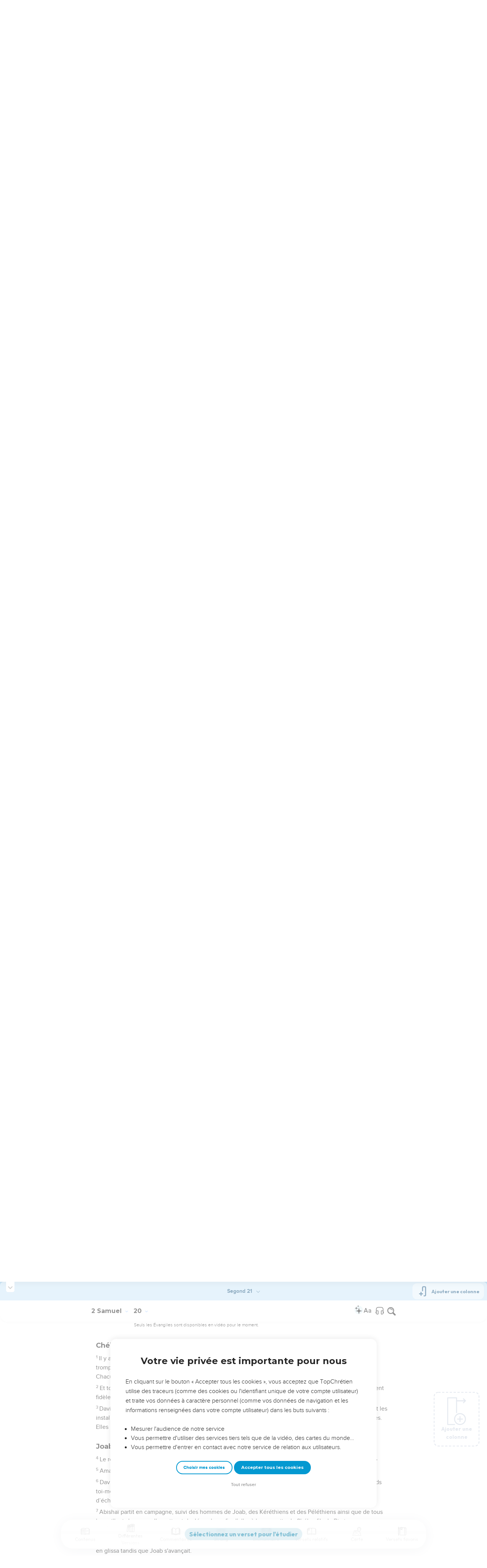

--- FILE ---
content_type: text/html; charset=utf-8
request_url: https://topbible.topchretien.com/verset/chapter?offset=297&versions=S21
body_size: 9628
content:
<div class="l-trail-header animated fadeIn" id="trail-header-297" style="z-index: 555">
    <div class="bible-col-version bible-col-version--1">
        <div class="bible-col-version__navbar">
            <h3 id="bible-title-297">
                <span>
                    <span class="trail-header-title trail-open-toc trail-testaments" data-panel="testaments"
                        data-book="10">2 Samuel <i class="icon-chevron-thin-down"></i></span>
                    <span class="trail-header-title trail-open-toc trail-chapters" data-panel="chapters"
                        data-book="10">20 <i class="icon-chevron-thin-down"></i></span>
                </span>
            </h3>
            <div class="bible__actions-bar">
                <div class="open-chatbot">
                    <a href="javascript:void(0)" class="button__open-chatbot">
                        <span class="chatbot-pulse"></span>
                        <svg xmlns="http://www.w3.org/2000/svg" width="32" height="32" viewBox="0 0 56 56"><path fill="currentColor" d="M26.688 12.66c.28 0 .421-.164.492-.422c.726-3.914.68-4.008 4.758-4.781c.28-.047.445-.21.445-.492c0-.281-.164-.445-.446-.492c-4.054-.82-3.937-.914-4.757-4.782c-.07-.257-.211-.421-.492-.421s-.422.164-.493.421c-.82 3.868-.68 3.961-4.757 4.782c-.258.046-.446.21-.446.492c0 .281.188.445.445.492c4.079.82 4.032.867 4.758 4.781c.07.258.211.422.492.422M15.344 28.785c.445 0 .75-.281.797-.703c.843-6.258 1.054-6.258 7.523-7.5c.422-.07.727-.352.727-.797c0-.422-.305-.726-.727-.797c-6.469-.89-6.703-1.101-7.523-7.476c-.047-.422-.352-.727-.797-.727c-.422 0-.727.305-.774.75c-.773 6.281-1.101 6.258-7.523 7.453c-.422.094-.727.375-.727.797c0 .469.305.727.82.797c6.376 1.031 6.657 1.195 7.43 7.453c.047.469.352.75.774.75m15.89 25.946c.61 0 1.055-.446 1.172-1.079c1.664-12.843 3.469-14.789 16.172-16.195c.656-.07 1.102-.562 1.102-1.172s-.446-1.078-1.102-1.172c-12.703-1.406-14.508-3.351-16.172-16.195c-.117-.633-.562-1.055-1.172-1.055s-1.054.422-1.148 1.055c-1.664 12.844-3.492 14.789-16.172 16.195c-.68.094-1.125.563-1.125 1.172c0 .61.445 1.102 1.125 1.172c12.656 1.664 14.414 3.375 16.172 16.195c.094.633.539 1.078 1.148 1.078"/></svg>
                    </a>
                </div>
                <div class="text-settings">
                    <a class="text-settings__icon" href="javascript:void(0);">
                        <svg xmlns="http://www.w3.org/2000/svg" width="32" height="32" viewBox="0 0 24 24">
                            <path fill="currentColor"
                                d="M20.06 18a4 4 0 0 1-.2-.89c-.67.7-1.48 1.05-2.41 1.05c-.83 0-1.52-.24-2.05-.71c-.53-.45-.8-1.06-.8-1.79c0-.88.33-1.56 1-2.05s1.61-.73 2.83-.73h1.4v-.64q0-.735-.45-1.17c-.3-.29-.75-.43-1.33-.43c-.52 0-.95.12-1.3.36c-.35.25-.52.54-.52.89h-1.46c0-.43.15-.84.45-1.24c.28-.4.71-.71 1.22-.94c.51-.21 1.06-.35 1.69-.35c.98 0 1.74.24 2.29.73s.84 1.16.86 2.02V16c0 .8.1 1.42.3 1.88V18zm-2.4-1.12c.45 0 .88-.11 1.29-.32c.4-.21.7-.49.88-.83v-1.57H18.7c-1.77 0-2.66.47-2.66 1.41c0 .43.15.73.46.96c.3.23.68.35 1.16.35m-12.2-3.17h4.07L7.5 8.29zM6.64 6h1.72l4.71 12h-1.93l-.97-2.57H4.82L3.86 18H1.93z" />
                        </svg>
                    </a>
                </div>
                
                <div class="bible-listen">
                    <!--  -->
                        
                            <a href="#" class="dropit btn-icon-listen"
                                data-mp3="https://s.topchretien.com/media/topbible/bible/10_20.mp3"
                                data-title="2 Samuel - Chapitre 20 - Version Segond 1910"
                                title="Écouter 2 Samuel - Chapitre 20 - Version Segond 1910">
                                
                            <svg xmlns="http://www.w3.org/2000/svg" width="32" height="32" viewBox="0 0 24 24"><path fill="currentColor" fill-rule="evenodd" d="M11.955 2.25h.09c1.837 0 3.276 0 4.419.124c1.165.126 2.11.388 2.916.974a5.75 5.75 0 0 1 1.272 1.272c.586.807.848 1.75.974 2.916c.124 1.143.124 2.582.124 4.419v2.838a.75.75 0 0 1 1 .707v2a.75.75 0 0 1-1.008.704c-.006.2-.015.386-.03.555c-.04.435-.128.836-.343 1.212c-.143.25-.323.477-.535.672c-.32.295-.692.463-1.103.588c-.388.117-.871.213-1.443.325l-.074.015c-.39.077-.744.147-1.04.17c-.317.025-.675.008-1.017-.185a1.76 1.76 0 0 1-.524-.45c-.237-.304-.316-.65-.35-.97c-.033-.3-.033-.672-.033-1.088v-5.236c0-.354 0-.672.025-.933c.027-.279.09-.58.273-.859c.151-.23.354-.422.593-.56c.295-.17.603-.208.88-.21c.257-.002.565.029.901.062l.07.007c.586.057 1.079.106 1.478.185c.275.055.536.129.78.246c0-1.762-.006-3.047-.115-4.052c-.113-1.038-.328-1.688-.697-2.196a4.25 4.25 0 0 0-.94-.94c-.508-.37-1.158-.585-2.196-.697c-1.052-.114-2.41-.115-4.302-.115c-1.892 0-3.25.001-4.302.115c-1.038.112-1.688.328-2.196.697a4.25 4.25 0 0 0-.94.94c-.37.508-.585 1.158-.697 2.196c-.109 1.005-.115 2.29-.115 4.052a3.27 3.27 0 0 1 .78-.246c.4-.079.892-.127 1.478-.185l.07-.007c.336-.033.644-.064.9-.062c.278.002.586.04.88.21c.24.138.443.33.594.56c.183.28.245.58.273.859c.025.26.025.579.025.933v5.236c0 .416 0 .787-.032 1.088c-.035.32-.114.666-.351.97a1.76 1.76 0 0 1-.524.45c-.342.193-.7.21-1.018.185a9.796 9.796 0 0 1-1.04-.17l-.073-.015c-.572-.112-1.055-.208-1.443-.325c-.411-.125-.783-.293-1.103-.588a2.816 2.816 0 0 1-.535-.672c-.215-.376-.302-.777-.343-1.212a8.633 8.633 0 0 1-.03-.555a.75.75 0 0 1-1.008-.704v-2a.75.75 0 0 1 1-.707v-2.838c0-1.837 0-3.276.124-4.419c.126-1.165.388-2.11.974-2.916A5.75 5.75 0 0 1 4.62 3.348c.807-.586 1.75-.848 2.916-.974c1.143-.124 2.582-.124 4.419-.124M3.75 17.193c0 .652 0 1.09.032 1.427c.03.326.084.49.15.606c.069.118.153.224.25.314c.092.085.228.166.522.255c.308.094.717.175 1.333.297c.442.087.71.138.906.154a.678.678 0 0 0 .171-.001a.261.261 0 0 0 .07-.062a.684.684 0 0 0 .042-.207c.023-.211.024-.5.024-.966v-5.165c0-.398 0-.641-.018-.82a.65.65 0 0 0-.034-.182a.268.268 0 0 0-.083-.08a.648.648 0 0 0-.147-.013a8.557 8.557 0 0 0-.777.058c-.631.062-1.05.104-1.37.168c-.305.06-.447.128-.542.2c-.14.105-.26.24-.35.4c-.064.114-.118.278-.147.609c-.031.341-.032.785-.032 1.443zm16.5-1.565c0-.658 0-1.102-.032-1.443c-.03-.33-.083-.495-.147-.61a1.324 1.324 0 0 0-.35-.4c-.095-.071-.237-.139-.542-.2c-.32-.063-.739-.105-1.37-.167a8.56 8.56 0 0 0-.777-.058a.648.648 0 0 0-.147.012a.268.268 0 0 0-.083.081a.647.647 0 0 0-.034.181c-.017.18-.018.423-.018.82v5.166c0 .466.001.755.024.965a.684.684 0 0 0 .042.208a.27.27 0 0 0 .07.062c.016.003.064.01.17 0c.198-.015.465-.066.907-.153c.616-.122 1.025-.203 1.333-.297c.294-.089.43-.17.522-.255c.097-.09.181-.196.25-.314c.066-.117.12-.28.15-.606c.031-.338.032-.775.032-1.427z" clip-rule="evenodd"/></svg>
                            </a>
                </div>
                
                <a class="bible-col-version--search" href="javascript:void(0);">
                    <i class="icon-search-glass"></i>
                </a>
            </div>
        </div>
    </div>
    <div class="l-bible-col-versions">
  
    
    <div class="l-bible-col-version l-bible-col-version-1">
    
    </div>
    
 
</div>


</div>
<div class="l-trail-content" style="z-index: 554">
    
    <ul class="l-bible-cols">
  <li class="l-bible-col l-bible-col-versions">
    <ul>
       
      <li
        id="bible-col-297-1"
        class="l-bible-col-version l-bible-col-version-1 bible-version-S21"
      >
        
        <div class="lumo-player__reading-default">
          <div class="lumo-container">
    <div class="lumo-container__outter"></div>
    
        Seuls les Évangiles sont disponibles en vidéo pour le moment.
        
</div>
        </div>
                <h4>Chéba se révolte contre David</h4> <div data-class="bible-verse-297-1" data-book="2 Samuel" data-version="S21" data-djangoid="8556" data-bookorder="10" data-chapter="20" data-verse="1" class="bible-verse adjusted-text-size bible-verse-297-1 " id="bible-verse-297-1-S21" data-locations="[{&#34;name&#34;: &#34;SEBA ou S\u00c9BA&#34;, &#34;location&#34;: &#34;9.022736,38.746799&#34;, &#34;id&#34;: 35326, &#34;url&#34;: &#34;https://topbible.topchretien.com/dictionnaire/seba-ou-seba/&#34;}]" data-shares="0" data-notes="&#39;&#39;">
  
    
      <span class="number-verse">1</span>
      <span class="bible-verse-text ">
      Il y avait là un méchant homme du nom de Shéba. C’était un fils de Bicri, un Benjaminite. Il sonna de la trompette et dit : « Il n’y a aucune part pour nous avec David, aucun héritage pour nous avec le fils d'Isaï ! Chacun à sa tente, Israël ! »
      </span>
      
    
    
    
</div>  <h4></h4> <div data-class="bible-verse-297-2" data-book="2 Samuel" data-version="S21" data-djangoid="8557" data-bookorder="10" data-chapter="20" data-verse="2" class="bible-verse adjusted-text-size bible-verse-297-2 " id="bible-verse-297-2-S21" data-locations="[{&#34;name&#34;: &#34;JOURDAIN&#34;, &#34;location&#34;: &#34;32.309099,35.5599&#34;, &#34;id&#34;: 34850, &#34;url&#34;: &#34;https://topbible.topchretien.com/dictionnaire/jourdain/&#34;}, {&#34;name&#34;: &#34;SEBA ou S\u00c9BA&#34;, &#34;location&#34;: &#34;9.022736,38.746799&#34;, &#34;id&#34;: 35326, &#34;url&#34;: &#34;https://topbible.topchretien.com/dictionnaire/seba-ou-seba/&#34;}, {&#34;name&#34;: &#34;J\u00c9RUSALEM&#34;, &#34;location&#34;: &#34;31.777444,35.234935&#34;, &#34;id&#34;: 35372, &#34;url&#34;: &#34;https://topbible.topchretien.com/dictionnaire/jerusalem/&#34;}]" data-shares="0" data-notes="&#39;&#39;">
  
    
      <span class="number-verse">2</span>
      <span class="bible-verse-text ">
      Et tous les Israélites s'éloignèrent de David pour suivre Shéba, fils de Bicri. Quant aux Judéens, ils restèrent fidèles à leur roi et l'accompagnèrent depuis le Jourdain jusqu'à Jérusalem.
      </span>
      
    
    
    
</div>  <h4></h4> <div data-class="bible-verse-297-3" data-book="2 Samuel" data-version="S21" data-djangoid="8558" data-bookorder="10" data-chapter="20" data-verse="3" class="bible-verse adjusted-text-size bible-verse-297-3 " id="bible-verse-297-3-S21" data-locations="[{&#34;name&#34;: &#34;SEBA ou S\u00c9BA&#34;, &#34;location&#34;: &#34;9.022736,38.746799&#34;, &#34;id&#34;: 35326, &#34;url&#34;: &#34;https://topbible.topchretien.com/dictionnaire/seba-ou-seba/&#34;}, {&#34;name&#34;: &#34;J\u00c9RUSALEM&#34;, &#34;location&#34;: &#34;31.777444,35.234935&#34;, &#34;id&#34;: 35372, &#34;url&#34;: &#34;https://topbible.topchretien.com/dictionnaire/jerusalem/&#34;}]" data-shares="0" data-notes="&#39;&#39;">
  
    
      <span class="number-verse">3</span>
      <span class="bible-verse-text ">
      David rentra chez lui à Jérusalem. Le roi prit les dix concubines qu'il avait laissées pour garder le palais et les installa dans une maison bien surveillée. Il pourvut à leur entretien, mais il n’eut plus de relations avec elles. Elles restèrent enfermées jusqu'au jour de leur mort, vivant dans un état de veuvage.
      </span>
      
    
    
    
</div>  <h4>Joab assassine Amassa</h4> <div data-class="bible-verse-297-4" data-book="2 Samuel" data-version="S21" data-djangoid="8559" data-bookorder="10" data-chapter="20" data-verse="4" class="bible-verse adjusted-text-size bible-verse-297-4 " id="bible-verse-297-4-S21" data-locations="[{&#34;name&#34;: &#34;SEBA ou S\u00c9BA&#34;, &#34;location&#34;: &#34;9.022736,38.746799&#34;, &#34;id&#34;: 35326, &#34;url&#34;: &#34;https://topbible.topchretien.com/dictionnaire/seba-ou-seba/&#34;}]" data-shares="0" data-notes="&#39;&#39;">
  
    
      <span class="number-verse">4</span>
      <span class="bible-verse-text ">
      Le roi dit à Amasa : « Convoque-moi les hommes de Juda pour dans 3 jours et toi, présente-toi aussi ici. »
      </span>
      
    
    
    
</div>  <h4></h4> <div data-class="bible-verse-297-5" data-book="2 Samuel" data-version="S21" data-djangoid="8560" data-bookorder="10" data-chapter="20" data-verse="5" class="bible-verse adjusted-text-size bible-verse-297-5 " id="bible-verse-297-5-S21" data-locations="[{&#34;name&#34;: &#34;SEBA ou S\u00c9BA&#34;, &#34;location&#34;: &#34;9.022736,38.746799&#34;, &#34;id&#34;: 35326, &#34;url&#34;: &#34;https://topbible.topchretien.com/dictionnaire/seba-ou-seba/&#34;}]" data-shares="0" data-notes="&#39;&#39;">
  
    
      <span class="number-verse">5</span>
      <span class="bible-verse-text ">
      Amasa partit pour convoquer Juda, mais il eut du retard par rapport au délai que le roi avait fixé.
      </span>
      
    
    
    
</div>  <h4></h4> <div data-class="bible-verse-297-6" data-book="2 Samuel" data-version="S21" data-djangoid="8561" data-bookorder="10" data-chapter="20" data-verse="6" class="bible-verse adjusted-text-size bible-verse-297-6 " id="bible-verse-297-6-S21" data-locations="[{&#34;name&#34;: &#34;SEBA ou S\u00c9BA&#34;, &#34;location&#34;: &#34;9.022736,38.746799&#34;, &#34;id&#34;: 35326, &#34;url&#34;: &#34;https://topbible.topchretien.com/dictionnaire/seba-ou-seba/&#34;}]" data-shares="0" data-notes="&#39;&#39;">
  
    
      <span class="number-verse">6</span>
      <span class="bible-verse-text ">
      David dit alors à Abishaï : « Shéba, le fils de Bicri, va maintenant nous faire plus de mal qu'Absalom. Prends toi-même les serviteurs de ton maître et va à sa poursuite. Sinon, il risque de trouver des villes fortifiées et d’échapper à nos regards. »
      </span>
      
    
    
    
</div>  <h4></h4> <div data-class="bible-verse-297-7" data-book="2 Samuel" data-version="S21" data-djangoid="8562" data-bookorder="10" data-chapter="20" data-verse="7" class="bible-verse adjusted-text-size bible-verse-297-7 " id="bible-verse-297-7-S21" data-locations="[{&#34;name&#34;: &#34;SEBA ou S\u00c9BA&#34;, &#34;location&#34;: &#34;9.022736,38.746799&#34;, &#34;id&#34;: 35326, &#34;url&#34;: &#34;https://topbible.topchretien.com/dictionnaire/seba-ou-seba/&#34;}, {&#34;name&#34;: &#34;J\u00c9RUSALEM&#34;, &#34;location&#34;: &#34;31.777444,35.234935&#34;, &#34;id&#34;: 35372, &#34;url&#34;: &#34;https://topbible.topchretien.com/dictionnaire/jerusalem/&#34;}]" data-shares="0" data-notes="&#39;&#39;">
  
    
      <span class="number-verse">7</span>
      <span class="bible-verse-text ">
      Abishaï partit en campagne, suivi des hommes de Joab, des Kéréthiens et des Péléthiens ainsi que de tous les vaillants hommes. Ils sortirent de Jérusalem afin d’aller à la poursuite de Shéba, fils de Bicri.
      </span>
      
    
    
    
</div>  <h4></h4> <div data-class="bible-verse-297-8" data-book="2 Samuel" data-version="S21" data-djangoid="8563" data-bookorder="10" data-chapter="20" data-verse="8" class="bible-verse adjusted-text-size bible-verse-297-8 " id="bible-verse-297-8-S21" data-locations="[{&#34;name&#34;: &#34;SEBA ou S\u00c9BA&#34;, &#34;location&#34;: &#34;9.022736,38.746799&#34;, &#34;id&#34;: 35326, &#34;url&#34;: &#34;https://topbible.topchretien.com/dictionnaire/seba-ou-seba/&#34;}, {&#34;name&#34;: &#34;GABAON&#34;, &#34;location&#34;: &#34;31.846847,35.184912&#34;, &#34;id&#34;: 35608, &#34;url&#34;: &#34;https://topbible.topchretien.com/dictionnaire/gabaon/&#34;}, {&#34;name&#34;: &#34;SANCTUAIRE&#34;, &#34;location&#34;: &#34;31.777444,35.234935&#34;, &#34;id&#34;: 37043, &#34;url&#34;: &#34;https://topbible.topchretien.com/dictionnaire/sanctuaire/&#34;}]" data-shares="0" data-notes="&#39;&#39;">
  
    
      <span class="number-verse">8</span>
      <span class="bible-verse-text ">
      Ils étaient près de la grande pierre qui se trouve à Gabaon lorsque Amasa arriva devant eux. Joab avait une épée à la ceinture, par-dessus les habits qu’il avait mis. Elle était attachée à sa taille, dans son fourreau, et elle en glissa tandis que Joab s'avançait.
      </span>
      
    
    
    
</div>  <h4></h4> <div data-class="bible-verse-297-9" data-book="2 Samuel" data-version="S21" data-djangoid="8564" data-bookorder="10" data-chapter="20" data-verse="9" class="bible-verse adjusted-text-size bible-verse-297-9 " id="bible-verse-297-9-S21" data-locations="[{&#34;name&#34;: &#34;SEBA ou S\u00c9BA&#34;, &#34;location&#34;: &#34;9.022736,38.746799&#34;, &#34;id&#34;: 35326, &#34;url&#34;: &#34;https://topbible.topchretien.com/dictionnaire/seba-ou-seba/&#34;}, {&#34;name&#34;: &#34;GABAON&#34;, &#34;location&#34;: &#34;31.846847,35.184912&#34;, &#34;id&#34;: 35608, &#34;url&#34;: &#34;https://topbible.topchretien.com/dictionnaire/gabaon/&#34;}]" data-shares="0" data-notes="&#39;&#39;">
  
    
      <span class="number-verse">9</span>
      <span class="bible-verse-text ">
      Joab dit à Amasa : « Te portes-tu bien, mon frère ? » et de la main droite il attrapa la barbe d'Amasa pour l'embrasser.
      </span>
      
    
    
    
</div>  <h4>Fin de la révolte de Chéba</h4> <div data-class="bible-verse-297-10" data-book="2 Samuel" data-version="S21" data-djangoid="8565" data-bookorder="10" data-chapter="20" data-verse="10" class="bible-verse adjusted-text-size bible-verse-297-10 " id="bible-verse-297-10-S21" data-locations="[{&#34;name&#34;: &#34;SEBA ou S\u00c9BA&#34;, &#34;location&#34;: &#34;9.022736,38.746799&#34;, &#34;id&#34;: 35326, &#34;url&#34;: &#34;https://topbible.topchretien.com/dictionnaire/seba-ou-seba/&#34;}, {&#34;name&#34;: &#34;GABAON&#34;, &#34;location&#34;: &#34;31.846847,35.184912&#34;, &#34;id&#34;: 35608, &#34;url&#34;: &#34;https://topbible.topchretien.com/dictionnaire/gabaon/&#34;}]" data-shares="0" data-notes="&#39;&#39;">
  
    
      <span class="number-verse">10</span>
      <span class="bible-verse-text ">
      Amasa ne fit pas attention à l'épée qui était dans la main de Joab, et Joab l'en frappa au ventre. Il déversa ses entrailles par terre sans avoir à lui porter un deuxième coup. C’est ainsi qu’Amasa mourut. Joab et son frère Abishaï marchèrent à la poursuite de Shéba, fils de Bicri.
      </span>
      
    
    
    
</div>  <h4></h4> <div data-class="bible-verse-297-11" data-book="2 Samuel" data-version="S21" data-djangoid="8566" data-bookorder="10" data-chapter="20" data-verse="11" class="bible-verse adjusted-text-size bible-verse-297-11 " id="bible-verse-297-11-S21" data-locations="[{&#34;name&#34;: &#34;SEBA ou S\u00c9BA&#34;, &#34;location&#34;: &#34;9.022736,38.746799&#34;, &#34;id&#34;: 35326, &#34;url&#34;: &#34;https://topbible.topchretien.com/dictionnaire/seba-ou-seba/&#34;}]" data-shares="0" data-notes="&#39;&#39;">
  
    
      <span class="number-verse">11</span>
      <span class="bible-verse-text ">
      Un des hommes de Joab resta près d'Amasa et il disait : « Qui aime Joab et qui est pour David ? Qu'il suive Joab ! »
      </span>
      
    
    
    
</div>  <h4></h4> <div data-class="bible-verse-297-12" data-book="2 Samuel" data-version="S21" data-djangoid="8567" data-bookorder="10" data-chapter="20" data-verse="12" class="bible-verse adjusted-text-size bible-verse-297-12 " id="bible-verse-297-12-S21" data-locations="[{&#34;name&#34;: &#34;SEBA ou S\u00c9BA&#34;, &#34;location&#34;: &#34;9.022736,38.746799&#34;, &#34;id&#34;: 35326, &#34;url&#34;: &#34;https://topbible.topchretien.com/dictionnaire/seba-ou-seba/&#34;}]" data-shares="0" data-notes="&#39;&#39;">
  
    
      <span class="number-verse">12</span>
      <span class="bible-verse-text ">
      Amasa se roulait dans le sang au milieu de la route. Voyant que tout le peuple s'arrêtait, cet homme le poussa hors de la route dans un champ et jeta un vêtement sur lui. C’est ce qu’il fit lorsqu'il vit que tous ceux qui arrivaient près de lui s'arrêtaient.
      </span>
      
    
    
    
</div>  <h4></h4> <div data-class="bible-verse-297-13" data-book="2 Samuel" data-version="S21" data-djangoid="8568" data-bookorder="10" data-chapter="20" data-verse="13" class="bible-verse adjusted-text-size bible-verse-297-13 " id="bible-verse-297-13-S21" data-locations="[{&#34;name&#34;: &#34;SEBA ou S\u00c9BA&#34;, &#34;location&#34;: &#34;9.022736,38.746799&#34;, &#34;id&#34;: 35326, &#34;url&#34;: &#34;https://topbible.topchretien.com/dictionnaire/seba-ou-seba/&#34;}]" data-shares="0" data-notes="&#39;&#39;">
  
    
      <span class="number-verse">13</span>
      <span class="bible-verse-text ">
      Quand il fut enlevé de la route, chacun suivit Joab afin de poursuivre Shéba, fils de Bicri.
      </span>
      
    
    
    
</div>  <h4></h4> <div data-class="bible-verse-297-14" data-book="2 Samuel" data-version="S21" data-djangoid="8569" data-bookorder="10" data-chapter="20" data-verse="14" class="bible-verse adjusted-text-size bible-verse-297-14 " id="bible-verse-297-14-S21" data-locations="[{&#34;name&#34;: &#34;BETH-MAACA&#34;, &#34;location&#34;: &#34;33.268526,35.578046&#34;, &#34;id&#34;: 33213, &#34;url&#34;: &#34;https://topbible.topchretien.com/dictionnaire/beth-maaca/&#34;}, {&#34;name&#34;: &#34;GALIL\u00c9E&#34;, &#34;location&#34;: &#34;32.706745,35.301528&#34;, &#34;id&#34;: 34873, &#34;url&#34;: &#34;https://topbible.topchretien.com/dictionnaire/galilee/&#34;}, {&#34;name&#34;: &#34;SEBA ou S\u00c9BA&#34;, &#34;location&#34;: &#34;9.022736,38.746799&#34;, &#34;id&#34;: 35326, &#34;url&#34;: &#34;https://topbible.topchretien.com/dictionnaire/seba-ou-seba/&#34;}, {&#34;name&#34;: &#34;ABEL-BETH-MAACA&#34;, &#34;location&#34;: &#34;33.268526,35.578046&#34;, &#34;id&#34;: 37614, &#34;url&#34;: &#34;https://topbible.topchretien.com/dictionnaire/abel-beth-maaca/&#34;}]" data-shares="0" data-notes="&#39;&#39;">
  
    
      <span class="number-verse">14</span>
      <span class="bible-verse-text ">
      Joab traversa toutes les tribus d'Israël dans la direction d'Abel-Beth-Maaca, et tous les hommes d'élite se rassemblèrent et le suivirent.
      </span>
      
    
    
    
</div>  <h4></h4> <div data-class="bible-verse-297-15" data-book="2 Samuel" data-version="S21" data-djangoid="8570" data-bookorder="10" data-chapter="20" data-verse="15" class="bible-verse adjusted-text-size bible-verse-297-15 " id="bible-verse-297-15-S21" data-locations="[{&#34;name&#34;: &#34;BETH-MAACA&#34;, &#34;location&#34;: &#34;33.268526,35.578046&#34;, &#34;id&#34;: 33213, &#34;url&#34;: &#34;https://topbible.topchretien.com/dictionnaire/beth-maaca/&#34;}, {&#34;name&#34;: &#34;GALIL\u00c9E&#34;, &#34;location&#34;: &#34;32.706745,35.301528&#34;, &#34;id&#34;: 34873, &#34;url&#34;: &#34;https://topbible.topchretien.com/dictionnaire/galilee/&#34;}, {&#34;name&#34;: &#34;SEBA ou S\u00c9BA&#34;, &#34;location&#34;: &#34;9.022736,38.746799&#34;, &#34;id&#34;: 35326, &#34;url&#34;: &#34;https://topbible.topchretien.com/dictionnaire/seba-ou-seba/&#34;}, {&#34;name&#34;: &#34;ABEL-BETH-MAACA&#34;, &#34;location&#34;: &#34;33.268526,35.578046&#34;, &#34;id&#34;: 37614, &#34;url&#34;: &#34;https://topbible.topchretien.com/dictionnaire/abel-beth-maaca/&#34;}]" data-shares="0" data-notes="&#39;&#39;">
  
    
      <span class="number-verse">15</span>
      <span class="bible-verse-text ">
      Ils vinrent assiéger Shéba dans Abel-Beth-Maaca et ils érigèrent un remblai qui allait jusqu’au rempart de la ville. Tout le peuple qui était avec Joab sapait la muraille pour la faire tomber.
      </span>
      
    
    
    
</div>  <h4></h4> <div data-class="bible-verse-297-16" data-book="2 Samuel" data-version="S21" data-djangoid="8571" data-bookorder="10" data-chapter="20" data-verse="16" class="bible-verse adjusted-text-size bible-verse-297-16 " id="bible-verse-297-16-S21" data-locations="[{&#34;name&#34;: &#34;GALIL\u00c9E&#34;, &#34;location&#34;: &#34;32.706745,35.301528&#34;, &#34;id&#34;: 34873, &#34;url&#34;: &#34;https://topbible.topchretien.com/dictionnaire/galilee/&#34;}, {&#34;name&#34;: &#34;SEBA ou S\u00c9BA&#34;, &#34;location&#34;: &#34;9.022736,38.746799&#34;, &#34;id&#34;: 35326, &#34;url&#34;: &#34;https://topbible.topchretien.com/dictionnaire/seba-ou-seba/&#34;}, {&#34;name&#34;: &#34;ABEL-BETH-MAACA&#34;, &#34;location&#34;: &#34;33.268526,35.578046&#34;, &#34;id&#34;: 37614, &#34;url&#34;: &#34;https://topbible.topchretien.com/dictionnaire/abel-beth-maaca/&#34;}]" data-shares="0" data-notes="&#39;&#39;">
  
    
      <span class="number-verse">16</span>
      <span class="bible-verse-text ">
      Alors une femme pleine de sagesse se mit à crier depuis la ville : « Ecoutez, écoutez ! Dites donc à Joab : ‘Approche-toi jusqu'ici, je veux te parler !’ »
      </span>
      
    
    
    
</div>  <h4></h4> <div data-class="bible-verse-297-17" data-book="2 Samuel" data-version="S21" data-djangoid="8572" data-bookorder="10" data-chapter="20" data-verse="17" class="bible-verse adjusted-text-size bible-verse-297-17 " id="bible-verse-297-17-S21" data-locations="[{&#34;name&#34;: &#34;GALIL\u00c9E&#34;, &#34;location&#34;: &#34;32.706745,35.301528&#34;, &#34;id&#34;: 34873, &#34;url&#34;: &#34;https://topbible.topchretien.com/dictionnaire/galilee/&#34;}, {&#34;name&#34;: &#34;SEBA ou S\u00c9BA&#34;, &#34;location&#34;: &#34;9.022736,38.746799&#34;, &#34;id&#34;: 35326, &#34;url&#34;: &#34;https://topbible.topchretien.com/dictionnaire/seba-ou-seba/&#34;}, {&#34;name&#34;: &#34;ABEL-BETH-MAACA&#34;, &#34;location&#34;: &#34;33.268526,35.578046&#34;, &#34;id&#34;: 37614, &#34;url&#34;: &#34;https://topbible.topchretien.com/dictionnaire/abel-beth-maaca/&#34;}]" data-shares="0" data-notes="&#39;&#39;">
  
    
      <span class="number-verse">17</span>
      <span class="bible-verse-text ">
      Il s'approcha d'elle et la femme demanda : « Es-tu Joab ? » Il répondit : « C’est bien moi. » Elle lui dit : « Ecoute les paroles de ta servante. » Il répondit : « J'écoute. »
      </span>
      
    
    
    
</div>  <h4></h4> <div data-class="bible-verse-297-18" data-book="2 Samuel" data-version="S21" data-djangoid="8573" data-bookorder="10" data-chapter="20" data-verse="18" class="bible-verse adjusted-text-size bible-verse-297-18 " id="bible-verse-297-18-S21" data-locations="[{&#34;name&#34;: &#34;GALIL\u00c9E&#34;, &#34;location&#34;: &#34;32.706745,35.301528&#34;, &#34;id&#34;: 34873, &#34;url&#34;: &#34;https://topbible.topchretien.com/dictionnaire/galilee/&#34;}, {&#34;name&#34;: &#34;SEBA ou S\u00c9BA&#34;, &#34;location&#34;: &#34;9.022736,38.746799&#34;, &#34;id&#34;: 35326, &#34;url&#34;: &#34;https://topbible.topchretien.com/dictionnaire/seba-ou-seba/&#34;}, {&#34;name&#34;: &#34;ABEL-BETH-MAACA&#34;, &#34;location&#34;: &#34;33.268526,35.578046&#34;, &#34;id&#34;: 37614, &#34;url&#34;: &#34;https://topbible.topchretien.com/dictionnaire/abel-beth-maaca/&#34;}]" data-shares="0" data-notes="&#39;&#39;">
  
    
      <span class="number-verse">18</span>
      <span class="bible-verse-text ">
      Elle dit alors : « Autrefois on avait l’habitude de dire : ‘Que l'on procède à une consultation dans Abel !’et c’est ainsi que tout se réglait.
      </span>
      
    
    
    
</div>  <h4></h4> <div data-class="bible-verse-297-19" data-book="2 Samuel" data-version="S21" data-djangoid="8574" data-bookorder="10" data-chapter="20" data-verse="19" class="bible-verse adjusted-text-size bible-verse-297-19 " id="bible-verse-297-19-S21" data-locations="[{&#34;name&#34;: &#34;GALIL\u00c9E&#34;, &#34;location&#34;: &#34;32.706745,35.301528&#34;, &#34;id&#34;: 34873, &#34;url&#34;: &#34;https://topbible.topchretien.com/dictionnaire/galilee/&#34;}, {&#34;name&#34;: &#34;SEBA ou S\u00c9BA&#34;, &#34;location&#34;: &#34;9.022736,38.746799&#34;, &#34;id&#34;: 35326, &#34;url&#34;: &#34;https://topbible.topchretien.com/dictionnaire/seba-ou-seba/&#34;}]" data-shares="0" data-notes="&#39;&#39;">
  
    
      <span class="number-verse">19</span>
      <span class="bible-verse-text ">
      Je suis une des villes paisibles et fidèles d’Israël, et tu cherches à faire disparaître une ville qui est une mère en Israël ! Pourquoi veux-tu détruire l'héritage de l'Eternel ? »
      </span>
      
    
    
    
</div>  <h4></h4> <div data-class="bible-verse-297-20" data-book="2 Samuel" data-version="S21" data-djangoid="8575" data-bookorder="10" data-chapter="20" data-verse="20" class="bible-verse adjusted-text-size bible-verse-297-20 " id="bible-verse-297-20-S21" data-locations="[{&#34;name&#34;: &#34;GALIL\u00c9E&#34;, &#34;location&#34;: &#34;32.706745,35.301528&#34;, &#34;id&#34;: 34873, &#34;url&#34;: &#34;https://topbible.topchretien.com/dictionnaire/galilee/&#34;}, {&#34;name&#34;: &#34;SEBA ou S\u00c9BA&#34;, &#34;location&#34;: &#34;9.022736,38.746799&#34;, &#34;id&#34;: 35326, &#34;url&#34;: &#34;https://topbible.topchretien.com/dictionnaire/seba-ou-seba/&#34;}]" data-shares="0" data-notes="&#39;&#39;">
  
    
      <span class="number-verse">20</span>
      <span class="bible-verse-text ">
      Joab répondit : « Je n’ai certainement pas l’intention de vous détruire et vous ruiner !
      </span>
      
    
    
    
</div>  <h4></h4> <div data-class="bible-verse-297-21" data-book="2 Samuel" data-version="S21" data-djangoid="8576" data-bookorder="10" data-chapter="20" data-verse="21" class="bible-verse adjusted-text-size bible-verse-297-21 " id="bible-verse-297-21-S21" data-locations="[{&#34;name&#34;: &#34;GALIL\u00c9E&#34;, &#34;location&#34;: &#34;32.706745,35.301528&#34;, &#34;id&#34;: 34873, &#34;url&#34;: &#34;https://topbible.topchretien.com/dictionnaire/galilee/&#34;}, {&#34;name&#34;: &#34;SEBA ou S\u00c9BA&#34;, &#34;location&#34;: &#34;9.022736,38.746799&#34;, &#34;id&#34;: 35326, &#34;url&#34;: &#34;https://topbible.topchretien.com/dictionnaire/seba-ou-seba/&#34;}]" data-shares="0" data-notes="&#39;&#39;">
  
    
      <span class="number-verse">21</span>
      <span class="bible-verse-text ">
      Il n'en est pas question. Mais un homme de la région montagneuse d'Ephraïm, un dénommé Shéba, fils de Bicri, a levé la main contre le roi David. Livrez-le-moi, et lui seulement, et je m'éloignerai de la ville. » La femme dit à Joab : « Sa tête te sera jetée par la muraille. »
      </span>
      
    
    
    
</div>  <h4></h4> <div data-class="bible-verse-297-22" data-book="2 Samuel" data-version="S21" data-djangoid="8577" data-bookorder="10" data-chapter="20" data-verse="22" class="bible-verse adjusted-text-size bible-verse-297-22 " id="bible-verse-297-22-S21" data-locations="[{&#34;name&#34;: &#34;GALIL\u00c9E&#34;, &#34;location&#34;: &#34;32.706745,35.301528&#34;, &#34;id&#34;: 34873, &#34;url&#34;: &#34;https://topbible.topchretien.com/dictionnaire/galilee/&#34;}, {&#34;name&#34;: &#34;SEBA ou S\u00c9BA&#34;, &#34;location&#34;: &#34;9.022736,38.746799&#34;, &#34;id&#34;: 35326, &#34;url&#34;: &#34;https://topbible.topchretien.com/dictionnaire/seba-ou-seba/&#34;}, {&#34;name&#34;: &#34;J\u00c9RUSALEM&#34;, &#34;location&#34;: &#34;31.777444,35.234935&#34;, &#34;id&#34;: 35372, &#34;url&#34;: &#34;https://topbible.topchretien.com/dictionnaire/jerusalem/&#34;}]" data-shares="0" data-notes="&#39;&#39;">
  
    
      <span class="number-verse">22</span>
      <span class="bible-verse-text ">
      Cette femme alla parler à tout son peuple avec sa sagesse, et ils coupèrent la tête de Shéba, fils de Bicri, et la jetèrent à Joab. Joab sonna alors de la trompette. On se dispersa loin de la ville et chacun repartit dans sa tente. Quant à Joab, il retourna à Jérusalem vers le roi.
      </span>
      
    
    
    
</div>  <h4>Liste des fonctionnaires de David</h4> <div data-class="bible-verse-297-23" data-book="2 Samuel" data-version="S21" data-djangoid="8578" data-bookorder="10" data-chapter="20" data-verse="23" class="bible-verse adjusted-text-size bible-verse-297-23 " id="bible-verse-297-23-S21" data-locations="[{&#34;name&#34;: &#34;PHILISTINS&#34;, &#34;location&#34;: &#34;33.563167,35.366346&#34;, &#34;id&#34;: 35398, &#34;url&#34;: &#34;https://topbible.topchretien.com/dictionnaire/philistins/&#34;}]" data-shares="0" data-notes="&#39;&#39;">
  
    
      <span class="number-verse">23</span>
      <span class="bible-verse-text ">
      Joab commandait toute l'armée d'Israël ; Benaja, fils de Jehojada, était à la tête des Kéréthiens et des Péléthiens ;
      </span>
      
    
    
    
</div>  <h4></h4> <div data-class="bible-verse-297-24" data-book="2 Samuel" data-version="S21" data-djangoid="8579" data-bookorder="10" data-chapter="20" data-verse="24" class="bible-verse adjusted-text-size bible-verse-297-24 " id="bible-verse-297-24-S21"  data-shares="0" data-notes="&#39;&#39;">
  
    
      <span class="number-verse">24</span>
      <span class="bible-verse-text ">
      Adoram était préposé aux corvées ; Josaphat, fils d'Achilud, était archiviste ;
      </span>
      
    
    
    
</div>  <h4></h4> <div data-class="bible-verse-297-25" data-book="2 Samuel" data-version="S21" data-djangoid="8580" data-bookorder="10" data-chapter="20" data-verse="25" class="bible-verse adjusted-text-size bible-verse-297-25 " id="bible-verse-297-25-S21"  data-shares="0" data-notes="&#39;&#39;">
  
    
      <span class="number-verse">25</span>
      <span class="bible-verse-text ">
      Sheja était secrétaire ; Tsadok et Abiathar étaient prêtres ;
      </span>
      
    
    
    
</div>  <h4></h4> <div data-class="bible-verse-297-26" data-book="2 Samuel" data-version="S21" data-djangoid="8581" data-bookorder="10" data-chapter="20" data-verse="26" class="bible-verse adjusted-text-size bible-verse-297-26 " id="bible-verse-297-26-S21" data-locations="[{&#34;name&#34;: &#34;JA\u00cfR&#34;, &#34;location&#34;: &#34;32.042523,35.724241&#34;, &#34;id&#34;: 36478, &#34;url&#34;: &#34;https://topbible.topchretien.com/dictionnaire/jair/&#34;}]" data-shares="0" data-notes="&#39;&#39;">
  
    
      <span class="number-verse">26</span>
      <span class="bible-verse-text ">
      et Ira de Jaïr était ministre d'Etat de David.
      </span>
      
    
    
    
</div>   
      </li>
        
      <div class="element__add-column dropit" data-menu="#add-column__dropdown">
        <svg
          width="100"
          height="146"
          viewBox="0 0 100 146"
          fill="none"
          xmlns="http://www.w3.org/2000/svg"
        >
          <path
            d="M68.11 145.441C61.9697 145.441 55.9674 143.62 50.8621 140.209C45.7568 136.797 41.7777 131.949 39.428 126.276C37.0783 120.603 36.4636 114.361 37.6615 108.338C38.8595 102.316 41.8163 96.7844 46.1581 92.4426C50.4999 88.1008 56.0317 85.144 62.0539 83.9461C68.0762 82.7481 74.3184 83.3628 79.9913 85.7125C85.6642 88.0622 90.5129 92.0413 93.9243 97.1466C97.3358 102.252 99.1568 108.254 99.157 114.394C99.1488 122.626 95.8751 130.518 90.0544 136.339C84.2338 142.16 76.3416 145.433 68.11 145.441ZM68.11 88.5235C62.9929 88.5235 57.9908 90.0409 53.7361 92.8838C49.4815 95.7267 46.1654 99.7674 44.2072 104.495C42.2491 109.222 41.7368 114.425 42.7352 119.443C43.7335 124.462 46.1977 129.072 49.816 132.69C53.4344 136.308 58.0444 138.772 63.0632 139.77C68.0819 140.769 73.284 140.256 78.0114 138.298C82.7389 136.339 86.7795 133.023 89.6222 128.768C92.465 124.514 93.9822 119.512 93.982 114.394C93.9745 107.535 91.2464 100.959 86.396 96.1084C81.5457 91.2581 74.9694 88.5309 68.11 88.5235Z"
            fill="#CBD4E1"
          />
          <path
            d="M81.046 116.981H55.174C54.8343 116.981 54.4979 116.915 54.184 116.785C53.8702 116.655 53.585 116.464 53.3448 116.224C53.1045 115.984 52.914 115.698 52.784 115.384C52.654 115.071 52.587 114.734 52.587 114.394C52.587 114.055 52.654 113.718 52.784 113.404C52.914 113.091 53.1045 112.805 53.3448 112.565C53.585 112.325 53.8702 112.134 54.184 112.004C54.4979 111.874 54.8343 111.807 55.174 111.807H81.046C81.7322 111.807 82.3902 112.08 82.8753 112.565C83.3605 113.05 83.633 113.708 83.633 114.394C83.633 115.081 83.3605 115.739 82.8753 116.224C82.3902 116.709 81.7322 116.981 81.046 116.981Z"
            fill="#CBD4E1"
          />
          <path
            d="M68.1101 129.917C67.424 129.917 66.7662 129.645 66.2811 129.159C65.796 128.674 65.5233 128.016 65.5231 127.33V101.458C65.5231 100.772 65.7956 100.114 66.2808 99.6292C66.7659 99.144 67.424 98.8715 68.1101 98.8715C68.7962 98.8715 69.4542 99.144 69.9394 99.6292C70.4245 100.114 70.6971 100.772 70.6971 101.458V127.33C70.6968 128.016 70.4242 128.674 69.9391 129.159C69.454 129.645 68.7961 129.917 68.1101 129.917Z"
            fill="#CBD4E1"
          />
          <path
            d="M39.651 145.441H3.43002C2.74468 145.441 2.08742 145.169 1.60244 144.685C1.11745 144.201 0.844342 143.544 0.843018 142.858V3.14547C0.843283 2.45944 1.11593 1.80158 1.60102 1.31648C2.08612 0.83138 2.74398 0.558737 3.43002 0.558472H50C50.6861 0.558737 51.3439 0.83138 51.829 1.31648C52.3141 1.80158 52.5868 2.45944 52.587 3.14547V80.7585C52.587 81.4446 52.3145 82.1026 51.8293 82.5878C51.3441 83.0729 50.6861 83.3455 50 83.3455C49.3139 83.3455 48.6559 83.0729 48.1707 82.5878C47.6856 82.1026 47.413 81.4446 47.413 80.7585V5.73247H6.01302V140.266H39.651C40.3371 140.266 40.9951 140.539 41.4803 141.024C41.9655 141.509 42.238 142.167 42.238 142.853C42.238 143.54 41.9655 144.198 41.4803 144.683C40.9951 145.168 40.3371 145.441 39.651 145.441Z"
            fill="#CBD4E1"
          />
          <path
            d="M96.569 21.2555H49.999C49.3129 21.2555 48.6549 20.9829 48.1697 20.4978C47.6845 20.0126 47.412 19.3546 47.412 18.6685C47.412 17.9824 47.6845 17.3244 48.1697 16.8392C48.6549 16.354 49.3129 16.0815 49.999 16.0815H96.569C97.2551 16.0815 97.9131 16.354 98.3983 16.8392C98.8834 17.3244 99.156 17.9824 99.156 18.6685C99.156 19.3546 98.8834 20.0126 98.3983 20.4978C97.9131 20.9829 97.2551 21.2555 96.569 21.2555Z"
            fill="#CBD4E1"
          />
          <path
            d="M86.22 31.6045C85.7076 31.6056 85.2063 31.4544 84.7799 31.1702C84.3535 30.886 84.021 30.4816 83.8248 30.0082C83.6285 29.5348 83.5773 29.0138 83.6776 28.5113C83.7778 28.0088 84.0251 27.5473 84.388 27.1855L92.91 18.6685L84.389 10.1515C83.9033 9.66575 83.6304 9.00694 83.6304 8.31999C83.6304 7.63304 83.9033 6.97424 84.389 6.48849C84.8747 6.00275 85.5336 5.72986 86.2205 5.72986C86.9075 5.72986 87.5663 6.00275 88.052 6.48849L98.401 16.8365C98.8843 17.3235 99.1556 17.9818 99.1556 18.668C99.1556 19.3541 98.8843 20.0125 98.401 20.4995L88.052 30.8485C87.5651 31.3325 86.9065 31.6042 86.22 31.6045Z"
            fill="#CBD4E1"
          />
        </svg>
        <span>Ajouter une colonne</span>
      </div>
      
    </ul>
  </li>
  <li class="l-bible-col l-bible-col-last"></li>
</ul>
    
    
</div>

--- FILE ---
content_type: text/html; charset=utf-8
request_url: https://topbible.topchretien.com/verset/chapter?offset=296&versions=S21
body_size: 11406
content:
<div class="l-trail-header animated fadeIn" id="trail-header-296" style="z-index: 555">
    <div class="bible-col-version bible-col-version--1">
        <div class="bible-col-version__navbar">
            <h3 id="bible-title-296">
                <span>
                    <span class="trail-header-title trail-open-toc trail-testaments" data-panel="testaments"
                        data-book="10">2 Samuel <i class="icon-chevron-thin-down"></i></span>
                    <span class="trail-header-title trail-open-toc trail-chapters" data-panel="chapters"
                        data-book="10">19 <i class="icon-chevron-thin-down"></i></span>
                </span>
            </h3>
            <div class="bible__actions-bar">
                <div class="open-chatbot">
                    <a href="javascript:void(0)" class="button__open-chatbot">
                        <span class="chatbot-pulse"></span>
                        <svg xmlns="http://www.w3.org/2000/svg" width="32" height="32" viewBox="0 0 56 56"><path fill="currentColor" d="M26.688 12.66c.28 0 .421-.164.492-.422c.726-3.914.68-4.008 4.758-4.781c.28-.047.445-.21.445-.492c0-.281-.164-.445-.446-.492c-4.054-.82-3.937-.914-4.757-4.782c-.07-.257-.211-.421-.492-.421s-.422.164-.493.421c-.82 3.868-.68 3.961-4.757 4.782c-.258.046-.446.21-.446.492c0 .281.188.445.445.492c4.079.82 4.032.867 4.758 4.781c.07.258.211.422.492.422M15.344 28.785c.445 0 .75-.281.797-.703c.843-6.258 1.054-6.258 7.523-7.5c.422-.07.727-.352.727-.797c0-.422-.305-.726-.727-.797c-6.469-.89-6.703-1.101-7.523-7.476c-.047-.422-.352-.727-.797-.727c-.422 0-.727.305-.774.75c-.773 6.281-1.101 6.258-7.523 7.453c-.422.094-.727.375-.727.797c0 .469.305.727.82.797c6.376 1.031 6.657 1.195 7.43 7.453c.047.469.352.75.774.75m15.89 25.946c.61 0 1.055-.446 1.172-1.079c1.664-12.843 3.469-14.789 16.172-16.195c.656-.07 1.102-.562 1.102-1.172s-.446-1.078-1.102-1.172c-12.703-1.406-14.508-3.351-16.172-16.195c-.117-.633-.562-1.055-1.172-1.055s-1.054.422-1.148 1.055c-1.664 12.844-3.492 14.789-16.172 16.195c-.68.094-1.125.563-1.125 1.172c0 .61.445 1.102 1.125 1.172c12.656 1.664 14.414 3.375 16.172 16.195c.094.633.539 1.078 1.148 1.078"/></svg>
                    </a>
                </div>
                <div class="text-settings">
                    <a class="text-settings__icon" href="javascript:void(0);">
                        <svg xmlns="http://www.w3.org/2000/svg" width="32" height="32" viewBox="0 0 24 24">
                            <path fill="currentColor"
                                d="M20.06 18a4 4 0 0 1-.2-.89c-.67.7-1.48 1.05-2.41 1.05c-.83 0-1.52-.24-2.05-.71c-.53-.45-.8-1.06-.8-1.79c0-.88.33-1.56 1-2.05s1.61-.73 2.83-.73h1.4v-.64q0-.735-.45-1.17c-.3-.29-.75-.43-1.33-.43c-.52 0-.95.12-1.3.36c-.35.25-.52.54-.52.89h-1.46c0-.43.15-.84.45-1.24c.28-.4.71-.71 1.22-.94c.51-.21 1.06-.35 1.69-.35c.98 0 1.74.24 2.29.73s.84 1.16.86 2.02V16c0 .8.1 1.42.3 1.88V18zm-2.4-1.12c.45 0 .88-.11 1.29-.32c.4-.21.7-.49.88-.83v-1.57H18.7c-1.77 0-2.66.47-2.66 1.41c0 .43.15.73.46.96c.3.23.68.35 1.16.35m-12.2-3.17h4.07L7.5 8.29zM6.64 6h1.72l4.71 12h-1.93l-.97-2.57H4.82L3.86 18H1.93z" />
                        </svg>
                    </a>
                </div>
                
                <div class="bible-listen">
                    <!--  -->
                        
                            <a href="#" class="dropit btn-icon-listen"
                                data-mp3="https://s.topchretien.com/media/topbible/bible/10_19.mp3"
                                data-title="2 Samuel - Chapitre 19 - Version Segond 1910"
                                title="Écouter 2 Samuel - Chapitre 19 - Version Segond 1910">
                                
                            <svg xmlns="http://www.w3.org/2000/svg" width="32" height="32" viewBox="0 0 24 24"><path fill="currentColor" fill-rule="evenodd" d="M11.955 2.25h.09c1.837 0 3.276 0 4.419.124c1.165.126 2.11.388 2.916.974a5.75 5.75 0 0 1 1.272 1.272c.586.807.848 1.75.974 2.916c.124 1.143.124 2.582.124 4.419v2.838a.75.75 0 0 1 1 .707v2a.75.75 0 0 1-1.008.704c-.006.2-.015.386-.03.555c-.04.435-.128.836-.343 1.212c-.143.25-.323.477-.535.672c-.32.295-.692.463-1.103.588c-.388.117-.871.213-1.443.325l-.074.015c-.39.077-.744.147-1.04.17c-.317.025-.675.008-1.017-.185a1.76 1.76 0 0 1-.524-.45c-.237-.304-.316-.65-.35-.97c-.033-.3-.033-.672-.033-1.088v-5.236c0-.354 0-.672.025-.933c.027-.279.09-.58.273-.859c.151-.23.354-.422.593-.56c.295-.17.603-.208.88-.21c.257-.002.565.029.901.062l.07.007c.586.057 1.079.106 1.478.185c.275.055.536.129.78.246c0-1.762-.006-3.047-.115-4.052c-.113-1.038-.328-1.688-.697-2.196a4.25 4.25 0 0 0-.94-.94c-.508-.37-1.158-.585-2.196-.697c-1.052-.114-2.41-.115-4.302-.115c-1.892 0-3.25.001-4.302.115c-1.038.112-1.688.328-2.196.697a4.25 4.25 0 0 0-.94.94c-.37.508-.585 1.158-.697 2.196c-.109 1.005-.115 2.29-.115 4.052a3.27 3.27 0 0 1 .78-.246c.4-.079.892-.127 1.478-.185l.07-.007c.336-.033.644-.064.9-.062c.278.002.586.04.88.21c.24.138.443.33.594.56c.183.28.245.58.273.859c.025.26.025.579.025.933v5.236c0 .416 0 .787-.032 1.088c-.035.32-.114.666-.351.97a1.76 1.76 0 0 1-.524.45c-.342.193-.7.21-1.018.185a9.796 9.796 0 0 1-1.04-.17l-.073-.015c-.572-.112-1.055-.208-1.443-.325c-.411-.125-.783-.293-1.103-.588a2.816 2.816 0 0 1-.535-.672c-.215-.376-.302-.777-.343-1.212a8.633 8.633 0 0 1-.03-.555a.75.75 0 0 1-1.008-.704v-2a.75.75 0 0 1 1-.707v-2.838c0-1.837 0-3.276.124-4.419c.126-1.165.388-2.11.974-2.916A5.75 5.75 0 0 1 4.62 3.348c.807-.586 1.75-.848 2.916-.974c1.143-.124 2.582-.124 4.419-.124M3.75 17.193c0 .652 0 1.09.032 1.427c.03.326.084.49.15.606c.069.118.153.224.25.314c.092.085.228.166.522.255c.308.094.717.175 1.333.297c.442.087.71.138.906.154a.678.678 0 0 0 .171-.001a.261.261 0 0 0 .07-.062a.684.684 0 0 0 .042-.207c.023-.211.024-.5.024-.966v-5.165c0-.398 0-.641-.018-.82a.65.65 0 0 0-.034-.182a.268.268 0 0 0-.083-.08a.648.648 0 0 0-.147-.013a8.557 8.557 0 0 0-.777.058c-.631.062-1.05.104-1.37.168c-.305.06-.447.128-.542.2c-.14.105-.26.24-.35.4c-.064.114-.118.278-.147.609c-.031.341-.032.785-.032 1.443zm16.5-1.565c0-.658 0-1.102-.032-1.443c-.03-.33-.083-.495-.147-.61a1.324 1.324 0 0 0-.35-.4c-.095-.071-.237-.139-.542-.2c-.32-.063-.739-.105-1.37-.167a8.56 8.56 0 0 0-.777-.058a.648.648 0 0 0-.147.012a.268.268 0 0 0-.083.081a.647.647 0 0 0-.034.181c-.017.18-.018.423-.018.82v5.166c0 .466.001.755.024.965a.684.684 0 0 0 .042.208a.27.27 0 0 0 .07.062c.016.003.064.01.17 0c.198-.015.465-.066.907-.153c.616-.122 1.025-.203 1.333-.297c.294-.089.43-.17.522-.255c.097-.09.181-.196.25-.314c.066-.117.12-.28.15-.606c.031-.338.032-.775.032-1.427z" clip-rule="evenodd"/></svg>
                            </a>
                </div>
                
                <a class="bible-col-version--search" href="javascript:void(0);">
                    <i class="icon-search-glass"></i>
                </a>
            </div>
        </div>
    </div>
    <div class="l-bible-col-versions">
  
    
    <div class="l-bible-col-version l-bible-col-version-1">
    
    </div>
    
 
</div>


</div>
<div class="l-trail-content" style="z-index: 554">
    
    <ul class="l-bible-cols">
  <li class="l-bible-col l-bible-col-versions">
    <ul>
       
      <li
        id="bible-col-296-1"
        class="l-bible-col-version l-bible-col-version-1 bible-version-S21"
      >
        
        <div class="lumo-player__reading-default">
          <div class="lumo-container">
    <div class="lumo-container__outter"></div>
    
        Seuls les Évangiles sont disponibles en vidéo pour le moment.
        
</div>
        </div>
                <h4>La douleur de David</h4> <div data-class="bible-verse-296-1" data-book="2 Samuel" data-version="S21" data-djangoid="8513" data-bookorder="10" data-chapter="19" data-verse="1" class="bible-verse adjusted-text-size bible-verse-296-1 " id="bible-verse-296-1-S21"  data-shares="0" data-notes="&#39;&#39;">
  
    
      <span class="number-verse">1</span>
      <span class="bible-verse-text ">
      Alors le roi, bouleversé, monta dans la chambre située au-dessus de la porte et pleura. Il disait tout en marchant : « Mon fils Absalom ! Mon fils, mon fils Absalom ! Si seulement j’étais mort à ta place ! Absalom, mon fils, mon fils ! »
      </span>
      
    
    
    
</div>  <h4></h4> <div data-class="bible-verse-296-2" data-book="2 Samuel" data-version="S21" data-djangoid="8514" data-bookorder="10" data-chapter="19" data-verse="2" class="bible-verse adjusted-text-size bible-verse-296-2 " id="bible-verse-296-2-S21"  data-shares="0" data-notes="&#39;&#39;">
  
    
      <span class="number-verse">2</span>
      <span class="bible-verse-text ">
      On vint dire à Joab : « Le roi pleure et mène le deuil sur Absalom. »
      </span>
      
    
    
    
</div>  <h4></h4> <div data-class="bible-verse-296-3" data-book="2 Samuel" data-version="S21" data-djangoid="8515" data-bookorder="10" data-chapter="19" data-verse="3" class="bible-verse adjusted-text-size bible-verse-296-3 " id="bible-verse-296-3-S21"  data-shares="0" data-notes="&#39;&#39;">
  
    
      <span class="number-verse">3</span>
      <span class="bible-verse-text ">
      Ce jour-là, la victoire fut changée en deuil pour tout le peuple, car le peuple entendait dire : « Le roi est rempli de chagrin à cause de son fils. »
      </span>
      
    
    
    
</div>  <h4></h4> <div data-class="bible-verse-296-4" data-book="2 Samuel" data-version="S21" data-djangoid="8516" data-bookorder="10" data-chapter="19" data-verse="4" class="bible-verse adjusted-text-size bible-verse-296-4 " id="bible-verse-296-4-S21"  data-shares="0" data-notes="&#39;&#39;">
  
    
      <span class="number-verse">4</span>
      <span class="bible-verse-text ">
      Ce jour-là, le peuple rentra dans la ville comme un voleur, comme l'auraient fait des soldats honteux d'avoir pris la fuite au cours du combat.
      </span>
      
    
    
    
</div>  <h4></h4> <div data-class="bible-verse-296-5" data-book="2 Samuel" data-version="S21" data-djangoid="8517" data-bookorder="10" data-chapter="19" data-verse="5" class="bible-verse adjusted-text-size bible-verse-296-5 " id="bible-verse-296-5-S21"  data-shares="0" data-notes="&#39;&#39;">
  
    
      <span class="number-verse">5</span>
      <span class="bible-verse-text ">
      Le roi s'était couvert le visage et criait à haute voix : « Mon fils Absalom ! Absalom, mon fils, mon fils ! »
      </span>
      
    
    
    
</div>  <h4></h4> <div data-class="bible-verse-296-6" data-book="2 Samuel" data-version="S21" data-djangoid="8518" data-bookorder="10" data-chapter="19" data-verse="6" class="bible-verse adjusted-text-size bible-verse-296-6 " id="bible-verse-296-6-S21"  data-shares="0" data-notes="&#39;&#39;">
  
    
      <span class="number-verse">6</span>
      <span class="bible-verse-text ">
      Joab entra dans la chambre où se trouvait le roi et dit : « Tu couvres aujourd'hui de honte tous tes serviteurs, alors qu’ils ont aujourd'hui sauvé ta vie, celle de tes fils et de tes filles, celle de tes femmes et de tes concubines.
      </span>
      
    
    
    
</div>  <h4></h4> <div data-class="bible-verse-296-7" data-book="2 Samuel" data-version="S21" data-djangoid="8519" data-bookorder="10" data-chapter="19" data-verse="7" class="bible-verse adjusted-text-size bible-verse-296-7 " id="bible-verse-296-7-S21"  data-shares="0" data-notes="&#39;&#39;">
  
    
      <span class="number-verse">7</span>
      <span class="bible-verse-text ">
      Tu aimes ceux qui te montrent de la haine et tu montres de la haine envers ceux qui t'aiment. En effet, tu déclares aujourd'hui que tes chefs et tes serviteurs ne représentent rien pour toi. Je vois maintenant que si Absalom était en vie et que nous soyons tous morts aujourd’hui, tu serais content.
      </span>
      
    
    
    
</div>  <h4></h4> <div data-class="bible-verse-296-8" data-book="2 Samuel" data-version="S21" data-djangoid="8520" data-bookorder="10" data-chapter="19" data-verse="8" class="bible-verse adjusted-text-size bible-verse-296-8 " id="bible-verse-296-8-S21"  data-shares="0" data-notes="&#39;&#39;">
  
    
      <span class="number-verse">8</span>
      <span class="bible-verse-text ">
      Lève-toi donc, sors et parle au cœur de tes serviteurs ! En effet, je t’en fais le serment par l'Eternel : si tu ne sors pas, pas un homme ne restera avec toi cette nuit ; et ce sera pire pour toi que tous les malheurs que tu as connus depuis ta jeunesse jusqu'à maintenant. »
      </span>
      
    
    
    
</div>  <h4>David invité à rentrer à Jérusalem</h4> <div data-class="bible-verse-296-9" data-book="2 Samuel" data-version="S21" data-djangoid="8521" data-bookorder="10" data-chapter="19" data-verse="9" class="bible-verse adjusted-text-size bible-verse-296-9 " id="bible-verse-296-9-S21"  data-shares="0" data-notes="&#39;&#39;">
  
    
      <span class="number-verse">9</span>
      <span class="bible-verse-text ">
      Alors le roi se leva et s'assit à la porte de la ville. On annonça à tout le peuple : « Le roi siège à la porte. » Et tout le peuple vint devant le roi. Quant aux Israélites, ils s'étaient enfuis, chacun dans sa tente.
      </span>
      
    
    
    
</div>  <h4></h4> <div data-class="bible-verse-296-10" data-book="2 Samuel" data-version="S21" data-djangoid="8522" data-bookorder="10" data-chapter="19" data-verse="10" class="bible-verse adjusted-text-size bible-verse-296-10 " id="bible-verse-296-10-S21"  data-shares="0" data-notes="&#39;&#39;">
  
    
      <span class="number-verse">10</span>
      <span class="bible-verse-text ">
      Dans toutes les tribus d'Israël, tout le peuple était en grande discussion. On disait : « C’est le roi qui nous a délivrés de nos ennemis, c'est lui qui nous a sauvés des Philistins. Et maintenant il a dû fuir le pays devant Absalom.
      </span>
      
    
    
    
</div>  <h4></h4> <div data-class="bible-verse-296-11" data-book="2 Samuel" data-version="S21" data-djangoid="8523" data-bookorder="10" data-chapter="19" data-verse="11" class="bible-verse adjusted-text-size bible-verse-296-11 " id="bible-verse-296-11-S21"  data-shares="0" data-notes="&#39;&#39;">
  
    
      <span class="number-verse">11</span>
      <span class="bible-verse-text ">
      Or Absalom, que nous avions consacré par onction pour qu'il règne sur nous, est mort au combat. Maintenant, pourquoi ne parlez-vous pas de faire revenir le roi ? »
      </span>
      
    
    
    
</div>  <h4></h4> <div data-class="bible-verse-296-12" data-book="2 Samuel" data-version="S21" data-djangoid="8524" data-bookorder="10" data-chapter="19" data-verse="12" class="bible-verse adjusted-text-size bible-verse-296-12 " id="bible-verse-296-12-S21"  data-shares="0" data-notes="&#39;&#39;">
  
    
      <span class="number-verse">12</span>
      <span class="bible-verse-text ">
      De son côté, le roi David envoya un messager dire aux prêtres Tsadok et Abiathar : « Parlez aux anciens de Juda, dites-leur : ‘Pourquoi seriez-vous les derniers à faire revenir le roi chez lui ? – En effet, ce qui se disait dans tout Israël était parvenu jusqu'au roi, chez lui. –
      </span>
      
    
    
    
</div>  <h4></h4> <div data-class="bible-verse-296-13" data-book="2 Samuel" data-version="S21" data-djangoid="8525" data-bookorder="10" data-chapter="19" data-verse="13" class="bible-verse adjusted-text-size bible-verse-296-13 " id="bible-verse-296-13-S21"  data-shares="0" data-notes="&#39;&#39;">
  
    
      <span class="number-verse">13</span>
      <span class="bible-verse-text ">
      Vous êtes mes frères, vous êtes faits des mêmes os et de la même chair que moi. Pourquoi seriez-vous les derniers à faire revenir le roi ?’
      </span>
      
    
    
    
</div>  <h4></h4> <div data-class="bible-verse-296-14" data-book="2 Samuel" data-version="S21" data-djangoid="8526" data-bookorder="10" data-chapter="19" data-verse="14" class="bible-verse adjusted-text-size bible-verse-296-14 " id="bible-verse-296-14-S21"  data-shares="0" data-notes="&#39;&#39;">
  
    
      <span class="number-verse">14</span>
      <span class="bible-verse-text ">
      Vous direz aussi à Amasa : ‘N'es-tu pas fait des mêmes os et de la même chair que moi ? Que Dieu me traite avec la plus grande sévérité, si tu ne deviens pas pour toujours chef de l'armée devant moi, à la place de Joab !’ »
      </span>
      
    
    
    
</div>  <h4></h4> <div data-class="bible-verse-296-15" data-book="2 Samuel" data-version="S21" data-djangoid="8527" data-bookorder="10" data-chapter="19" data-verse="15" class="bible-verse adjusted-text-size bible-verse-296-15 " id="bible-verse-296-15-S21" data-locations="[{&#34;name&#34;: &#34;JOURDAIN&#34;, &#34;location&#34;: &#34;32.309099,35.5599&#34;, &#34;id&#34;: 34850, &#34;url&#34;: &#34;https://topbible.topchretien.com/dictionnaire/jourdain/&#34;}, {&#34;name&#34;: &#34;GUILGAL&#34;, &#34;location&#34;: &#34;32.029737,35.222604&#34;, &#34;id&#34;: 35183, &#34;url&#34;: &#34;https://topbible.topchretien.com/dictionnaire/guilgal/&#34;}]" data-shares="0" data-notes="&#39;&#39;">
  
    
      <span class="number-verse">15</span>
      <span class="bible-verse-text ">
      David gagna le cœur de tous les Judéens comme s'ils n'avaient été qu'un seul homme, et ils firent dire au roi : « Reviens, toi ainsi que tous tes serviteurs. »
      </span>
      
    
    
    
</div>  <h4>David épargne Chiméi</h4> <div data-class="bible-verse-296-16" data-book="2 Samuel" data-version="S21" data-djangoid="8528" data-bookorder="10" data-chapter="19" data-verse="16" class="bible-verse adjusted-text-size bible-verse-296-16 " id="bible-verse-296-16-S21" data-locations="[{&#34;name&#34;: &#34;BAHURIM&#34;, &#34;location&#34;: &#34;31.824736,35.388486&#34;, &#34;id&#34;: 36893, &#34;url&#34;: &#34;https://topbible.topchretien.com/dictionnaire/bahurim/&#34;}]" data-shares="0" data-notes="&#39;&#39;">
  
    
      <span class="number-verse">16</span>
      <span class="bible-verse-text ">
      Le roi revint et il arriva jusqu'au Jourdain. Quant aux Judéens, ils s’étaient rendus à Guilgal pour aller à la rencontre du roi et lui faire passer le Jourdain.
      </span>
      
    
    
    
</div>  <h4></h4> <div data-class="bible-verse-296-17" data-book="2 Samuel" data-version="S21" data-djangoid="8529" data-bookorder="10" data-chapter="19" data-verse="17" class="bible-verse adjusted-text-size bible-verse-296-17 " id="bible-verse-296-17-S21" data-locations="[{&#34;name&#34;: &#34;JOURDAIN&#34;, &#34;location&#34;: &#34;32.309099,35.5599&#34;, &#34;id&#34;: 34850, &#34;url&#34;: &#34;https://topbible.topchretien.com/dictionnaire/jourdain/&#34;}]" data-shares="0" data-notes="&#39;&#39;">
  
    
      <span class="number-verse">17</span>
      <span class="bible-verse-text ">
      Shimeï, fils de Guéra, le Benjaminite, qui était de Bachurim, s’empressa de descendre avec les Judéens à la rencontre du roi David.
      </span>
      
    
    
    
</div>  <h4></h4> <div data-class="bible-verse-296-18" data-book="2 Samuel" data-version="S21" data-djangoid="8530" data-bookorder="10" data-chapter="19" data-verse="18" class="bible-verse adjusted-text-size bible-verse-296-18 " id="bible-verse-296-18-S21" data-locations="[{&#34;name&#34;: &#34;JOURDAIN&#34;, &#34;location&#34;: &#34;32.309099,35.5599&#34;, &#34;id&#34;: 34850, &#34;url&#34;: &#34;https://topbible.topchretien.com/dictionnaire/jourdain/&#34;}]" data-shares="0" data-notes="&#39;&#39;">
  
    
      <span class="number-verse">18</span>
      <span class="bible-verse-text ">
      Il avait avec lui 1000 hommes de Benjamin, ainsi que Tsiba, le serviteur de la famille de Saül, avec ses 15 fils et ses 20 serviteurs. Ils se précipitèrent vers le Jourdain à la rencontre du roi.
      </span>
      
    
    
    
</div>  <h4></h4> <div data-class="bible-verse-296-19" data-book="2 Samuel" data-version="S21" data-djangoid="8531" data-bookorder="10" data-chapter="19" data-verse="19" class="bible-verse adjusted-text-size bible-verse-296-19 " id="bible-verse-296-19-S21" data-locations="[{&#34;name&#34;: &#34;J\u00c9RUSALEM&#34;, &#34;location&#34;: &#34;31.777444,35.234935&#34;, &#34;id&#34;: 35372, &#34;url&#34;: &#34;https://topbible.topchretien.com/dictionnaire/jerusalem/&#34;}]" data-shares="0" data-notes="&#39;&#39;">
  
    
      <span class="number-verse">19</span>
      <span class="bible-verse-text ">
      Le bateau destiné au transport de la famille du roi et à ce qui lui paraissait bon faisait la traversée. Au moment où le roi traversait le Jourdain, Shimeï, le fils de Guéra, se prosterna devant lui
      </span>
      
    
    
    
</div>  <h4></h4> <div data-class="bible-verse-296-20" data-book="2 Samuel" data-version="S21" data-djangoid="8532" data-bookorder="10" data-chapter="19" data-verse="20" class="bible-verse adjusted-text-size bible-verse-296-20 " id="bible-verse-296-20-S21"  data-shares="0" data-notes="&#39;&#39;">
  
    
      <span class="number-verse">20</span>
      <span class="bible-verse-text ">
      et lui dit : « Que mon seigneur ne tienne pas compte de ma faute ! Qu'il oublie la mauvaise conduite de ton serviteur le jour où mon seigneur le roi a quitté Jérusalem, que le roi ne la prenne pas à cœur !
      </span>
      
    
    
    
</div>  <h4></h4> <div data-class="bible-verse-296-21" data-book="2 Samuel" data-version="S21" data-djangoid="8533" data-bookorder="10" data-chapter="19" data-verse="21" class="bible-verse adjusted-text-size bible-verse-296-21 " id="bible-verse-296-21-S21"  data-shares="0" data-notes="&#39;&#39;">
  
    
      <span class="number-verse">21</span>
      <span class="bible-verse-text ">
      En effet, moi ton serviteur, je reconnais que j’ai péché. Et aujourd'hui je suis le premier de toute la famille de Joseph à venir à la rencontre de mon seigneur le roi. »
      </span>
      
    
    
    
</div>  <h4></h4> <div data-class="bible-verse-296-22" data-book="2 Samuel" data-version="S21" data-djangoid="8534" data-bookorder="10" data-chapter="19" data-verse="22" class="bible-verse adjusted-text-size bible-verse-296-22 " id="bible-verse-296-22-S21"  data-shares="0" data-notes="&#39;&#39;">
  
    
      <span class="number-verse">22</span>
      <span class="bible-verse-text ">
      Alors Abishaï, fils de Tseruja, prit la parole. Il dit : « Shimeï ne doit-il pas mourir pour avoir maudit celui que l'Eternel a désigné par onction ? »
      </span>
      
    
    
    
</div>  <h4></h4> <div data-class="bible-verse-296-23" data-book="2 Samuel" data-version="S21" data-djangoid="8535" data-bookorder="10" data-chapter="19" data-verse="23" class="bible-verse adjusted-text-size bible-verse-296-23 " id="bible-verse-296-23-S21"  data-shares="0" data-notes="&#39;&#39;">
  
    
      <span class="number-verse">23</span>
      <span class="bible-verse-text ">
      Mais David dit : « Qu'ai-je affaire avec vous, fils de Tseruja, et pourquoi êtes-vous aujourd'hui mes adversaires ? Devrait-on faire mourir un homme en Israël aujourd’hui ? N’ai-je donc pas la certitude que je règne aujourd'hui sur Israël ? »
      </span>
      
    
    
    
</div>  <h4></h4> <div data-class="bible-verse-296-24" data-book="2 Samuel" data-version="S21" data-djangoid="8536" data-bookorder="10" data-chapter="19" data-verse="24" class="bible-verse adjusted-text-size bible-verse-296-24 " id="bible-verse-296-24-S21"  data-shares="0" data-notes="&#39;&#39;">
  
    
      <span class="number-verse">24</span>
      <span class="bible-verse-text ">
      Puis le roi dit à Shimeï : « Tu ne mourras pas », et il lui en fit le serment.
      </span>
      
    
    
    
</div>  <h4>David se réconcilie avec Mefibaal</h4> <div data-class="bible-verse-296-25" data-book="2 Samuel" data-version="S21" data-djangoid="8537" data-bookorder="10" data-chapter="19" data-verse="25" class="bible-verse adjusted-text-size bible-verse-296-25 " id="bible-verse-296-25-S21" data-locations="[{&#34;name&#34;: &#34;J\u00c9RUSALEM&#34;, &#34;location&#34;: &#34;31.777444,35.234935&#34;, &#34;id&#34;: 35372, &#34;url&#34;: &#34;https://topbible.topchretien.com/dictionnaire/jerusalem/&#34;}]" data-shares="0" data-notes="&#39;&#39;">
  
    
      <span class="number-verse">25</span>
      <span class="bible-verse-text ">
      Mephibosheth, le petit-fils de Saül, descendit aussi à la rencontre du roi. Il n'avait pas soigné ses pieds, fait sa barbe ni lavé ses habits depuis le jour où le roi était parti jusqu'à celui où il revenait en paix.
      </span>
      
    
    
    
</div>  <h4></h4> <div data-class="bible-verse-296-26" data-book="2 Samuel" data-version="S21" data-djangoid="8538" data-bookorder="10" data-chapter="19" data-verse="26" class="bible-verse adjusted-text-size bible-verse-296-26 " id="bible-verse-296-26-S21"  data-shares="0" data-notes="&#39;&#39;">
  
    
      <span class="number-verse">26</span>
      <span class="bible-verse-text ">
      Lorsqu'il alla à la rencontre du roi à Jérusalem, celui-ci lui dit : « Pourquoi n'es-tu pas venu avec moi, Mephibosheth ? »
      </span>
      
    
    
    
</div>  <h4></h4> <div data-class="bible-verse-296-27" data-book="2 Samuel" data-version="S21" data-djangoid="8539" data-bookorder="10" data-chapter="19" data-verse="27" class="bible-verse adjusted-text-size bible-verse-296-27 " id="bible-verse-296-27-S21"  data-shares="0" data-notes="&#39;&#39;">
  
    
      <span class="number-verse">27</span>
      <span class="bible-verse-text ">
      Il répondit : « Roi mon seigneur, mon serviteur m'a trompé. En effet, moi ton serviteur, qui suis estropié, j’avais dit : ‘Je vais faire seller mon âne, je le monterai et j'irai avec le roi.’
      </span>
      
    
    
    
</div>  <h4></h4> <div data-class="bible-verse-296-28" data-book="2 Samuel" data-version="S21" data-djangoid="8540" data-bookorder="10" data-chapter="19" data-verse="28" class="bible-verse adjusted-text-size bible-verse-296-28 " id="bible-verse-296-28-S21"  data-shares="0" data-notes="&#39;&#39;">
  
    
      <span class="number-verse">28</span>
      <span class="bible-verse-text ">
      Et lui, il m’a calomnié, moi ton serviteur, auprès de mon seigneur le roi. Mais mon seigneur le roi est comme un ange de Dieu. Fais ce qui te semblera bon.
      </span>
      
    
    
    
</div>  <h4></h4> <div data-class="bible-verse-296-29" data-book="2 Samuel" data-version="S21" data-djangoid="8541" data-bookorder="10" data-chapter="19" data-verse="29" class="bible-verse adjusted-text-size bible-verse-296-29 " id="bible-verse-296-29-S21"  data-shares="0" data-notes="&#39;&#39;">
  
    
      <span class="number-verse">29</span>
      <span class="bible-verse-text ">
      En effet, tous les membres de ma famille ne méritaient que la mort aux yeux de mon seigneur le roi. Pourtant, tu as accueilli ton serviteur parmi ceux qui mangent à ta table. Quel droit aurais-je encore de réclamer quoi que ce soit au roi ? »
      </span>
      
    
    
    
</div>  <h4></h4> <div data-class="bible-verse-296-30" data-book="2 Samuel" data-version="S21" data-djangoid="8542" data-bookorder="10" data-chapter="19" data-verse="30" class="bible-verse adjusted-text-size bible-verse-296-30 " id="bible-verse-296-30-S21"  data-shares="0" data-notes="&#39;&#39;">
  
    
      <span class="number-verse">30</span>
      <span class="bible-verse-text ">
      Le roi lui dit : « A quoi bon toutes tes paroles ? Je l'ai déclaré, Tsiba et toi, vous vous partagerez les terres. »
      </span>
      
    
    
    
</div>  <h4></h4> <div data-class="bible-verse-296-31" data-book="2 Samuel" data-version="S21" data-djangoid="8543" data-bookorder="10" data-chapter="19" data-verse="31" class="bible-verse adjusted-text-size bible-verse-296-31 " id="bible-verse-296-31-S21" data-locations="[{&#34;name&#34;: &#34;GALAAD&#34;, &#34;location&#34;: &#34;32.50984,35.408434&#34;, &#34;id&#34;: 34217, &#34;url&#34;: &#34;https://topbible.topchretien.com/dictionnaire/galaad/&#34;}, {&#34;name&#34;: &#34;ROGUELIM&#34;, &#34;location&#34;: &#34;32.214708,35.632914&#34;, &#34;id&#34;: 34647, &#34;url&#34;: &#34;https://topbible.topchretien.com/dictionnaire/roguelim/&#34;}, {&#34;name&#34;: &#34;JOURDAIN&#34;, &#34;location&#34;: &#34;32.309099,35.5599&#34;, &#34;id&#34;: 34850, &#34;url&#34;: &#34;https://topbible.topchretien.com/dictionnaire/jourdain/&#34;}]" data-shares="0" data-notes="&#39;&#39;">
  
    
      <span class="number-verse">31</span>
      <span class="bible-verse-text ">
      Mephibosheth dit au roi : « Il peut même tout prendre, puisque mon seigneur le roi est revenu en paix chez lui. »
      </span>
      
    
    
    
</div>  <h4>David récompense Barzillaï</h4> <div data-class="bible-verse-296-32" data-book="2 Samuel" data-version="S21" data-djangoid="8544" data-bookorder="10" data-chapter="19" data-verse="32" class="bible-verse adjusted-text-size bible-verse-296-32 " id="bible-verse-296-32-S21" data-locations="[{&#34;name&#34;: &#34;MAHANA\u00cfM&#34;, &#34;location&#34;: &#34;32.214708,35.632914&#34;, &#34;id&#34;: 33858, &#34;url&#34;: &#34;https://topbible.topchretien.com/dictionnaire/mahanaim/&#34;}]" data-shares="0" data-notes="&#39;&#39;">
  
    
      <span class="number-verse">32</span>
      <span class="bible-verse-text ">
      Barzillaï le Galaadite descendit de Roguelim et passa le Jourdain avec le roi pour l'accompagner de l’autre côté du fleuve.
      </span>
      
    
    
    
</div>  <h4></h4> <div data-class="bible-verse-296-33" data-book="2 Samuel" data-version="S21" data-djangoid="8545" data-bookorder="10" data-chapter="19" data-verse="33" class="bible-verse adjusted-text-size bible-verse-296-33 " id="bible-verse-296-33-S21" data-locations="[{&#34;name&#34;: &#34;J\u00c9RUSALEM&#34;, &#34;location&#34;: &#34;31.777444,35.234935&#34;, &#34;id&#34;: 35372, &#34;url&#34;: &#34;https://topbible.topchretien.com/dictionnaire/jerusalem/&#34;}]" data-shares="0" data-notes="&#39;&#39;">
  
    
      <span class="number-verse">33</span>
      <span class="bible-verse-text ">
      Barzillaï était très vieux : il avait 80 ans. C’était lui qui avait pourvu à l’entretien du roi pendant son séjour à Mahanaïm. En effet, c'était un homme très riche.
      </span>
      
    
    
    
</div>  <h4></h4> <div data-class="bible-verse-296-34" data-book="2 Samuel" data-version="S21" data-djangoid="8546" data-bookorder="10" data-chapter="19" data-verse="34" class="bible-verse adjusted-text-size bible-verse-296-34 " id="bible-verse-296-34-S21" data-locations="[{&#34;name&#34;: &#34;J\u00c9RUSALEM&#34;, &#34;location&#34;: &#34;31.777444,35.234935&#34;, &#34;id&#34;: 35372, &#34;url&#34;: &#34;https://topbible.topchretien.com/dictionnaire/jerusalem/&#34;}]" data-shares="0" data-notes="&#39;&#39;">
  
    
      <span class="number-verse">34</span>
      <span class="bible-verse-text ">
      Le roi lui dit : « Viens avec moi, je pourvoirai à ton entretien chez moi à Jérusalem. »
      </span>
      
    
    
    
</div>  <h4></h4> <div data-class="bible-verse-296-35" data-book="2 Samuel" data-version="S21" data-djangoid="8547" data-bookorder="10" data-chapter="19" data-verse="35" class="bible-verse adjusted-text-size bible-verse-296-35 " id="bible-verse-296-35-S21"  data-shares="0" data-notes="&#39;&#39;">
  
    
      <span class="number-verse">35</span>
      <span class="bible-verse-text ">
      Mais Barzillaï répondit au roi : « Combien d'années vivrai-je encore, pour que je monte avec le roi à Jérusalem ?
      </span>
      
    
    
    
</div>  <h4></h4> <div data-class="bible-verse-296-36" data-book="2 Samuel" data-version="S21" data-djangoid="8548" data-bookorder="10" data-chapter="19" data-verse="36" class="bible-verse adjusted-text-size bible-verse-296-36 " id="bible-verse-296-36-S21" data-locations="[{&#34;name&#34;: &#34;JOURDAIN&#34;, &#34;location&#34;: &#34;32.309099,35.5599&#34;, &#34;id&#34;: 34850, &#34;url&#34;: &#34;https://topbible.topchretien.com/dictionnaire/jourdain/&#34;}]" data-shares="0" data-notes="&#39;&#39;">
  
    
      <span class="number-verse">36</span>
      <span class="bible-verse-text ">
      Je suis aujourd'hui âgé de 80 ans. Suis-je capable de distinguer ce qui est bon et ce qui est mauvais ? Ton serviteur peut-il savourer ce qu'il mange et boit ? Puis-je encore entendre la voix des chanteurs et des chanteuses ? Et pourquoi ton serviteur serait-il encore une charge pour mon seigneur le roi ?
      </span>
      
    
    
    
</div>  <h4></h4> <div data-class="bible-verse-296-37" data-book="2 Samuel" data-version="S21" data-djangoid="8549" data-bookorder="10" data-chapter="19" data-verse="37" class="bible-verse adjusted-text-size bible-verse-296-37 " id="bible-verse-296-37-S21" data-locations="[{&#34;name&#34;: &#34;KIMHAM&#34;, &#34;location&#34;: &#34;31.705361,35.210266&#34;, &#34;id&#34;: 34354, &#34;url&#34;: &#34;https://topbible.topchretien.com/dictionnaire/kimham/&#34;}]" data-shares="0" data-notes="&#39;&#39;">
  
    
      <span class="number-verse">37</span>
      <span class="bible-verse-text ">
      Ton serviteur avancera juste un peu de l’autre côté du Jourdain avec le roi. Pourquoi, d'ailleurs, le roi m'accorderait-il ce bienfait ?
      </span>
      
    
    
    
</div>  <h4></h4> <div data-class="bible-verse-296-38" data-book="2 Samuel" data-version="S21" data-djangoid="8550" data-bookorder="10" data-chapter="19" data-verse="38" class="bible-verse adjusted-text-size bible-verse-296-38 " id="bible-verse-296-38-S21" data-locations="[{&#34;name&#34;: &#34;KIMHAM&#34;, &#34;location&#34;: &#34;31.705361,35.210266&#34;, &#34;id&#34;: 34354, &#34;url&#34;: &#34;https://topbible.topchretien.com/dictionnaire/kimham/&#34;}]" data-shares="0" data-notes="&#39;&#39;">
  
    
      <span class="number-verse">38</span>
      <span class="bible-verse-text ">
      Laisse donc ton serviteur repartir chez lui ! Que je meure dans ma ville, près du tombeau de mon père et de ma mère ! Mais voici ton serviteur Kimham : il accompagnera mon seigneur le roi. Fais pour lui ce qui te plaira. »
      </span>
      
    
    
    
</div>  <h4></h4> <div data-class="bible-verse-296-39" data-book="2 Samuel" data-version="S21" data-djangoid="8551" data-bookorder="10" data-chapter="19" data-verse="39" class="bible-verse adjusted-text-size bible-verse-296-39 " id="bible-verse-296-39-S21" data-locations="[{&#34;name&#34;: &#34;KIMHAM&#34;, &#34;location&#34;: &#34;31.705361,35.210266&#34;, &#34;id&#34;: 34354, &#34;url&#34;: &#34;https://topbible.topchretien.com/dictionnaire/kimham/&#34;}, {&#34;name&#34;: &#34;JOURDAIN&#34;, &#34;location&#34;: &#34;32.309099,35.5599&#34;, &#34;id&#34;: 34850, &#34;url&#34;: &#34;https://topbible.topchretien.com/dictionnaire/jourdain/&#34;}]" data-shares="0" data-notes="&#39;&#39;">
  
    
      <span class="number-verse">39</span>
      <span class="bible-verse-text ">
      Le roi dit : « Kimham m’accompagnera donc et je ferai pour lui ce qui te plaira. Tout ce que tu me demanderas, je le ferai pour toi. »
      </span>
      
    
    
    
</div>  <h4></h4> <div data-class="bible-verse-296-40" data-book="2 Samuel" data-version="S21" data-djangoid="8552" data-bookorder="10" data-chapter="19" data-verse="40" class="bible-verse adjusted-text-size bible-verse-296-40 " id="bible-verse-296-40-S21" data-locations="[{&#34;name&#34;: &#34;KIMHAM&#34;, &#34;location&#34;: &#34;31.705361,35.210266&#34;, &#34;id&#34;: 34354, &#34;url&#34;: &#34;https://topbible.topchretien.com/dictionnaire/kimham/&#34;}, {&#34;name&#34;: &#34;GUILGAL&#34;, &#34;location&#34;: &#34;32.029737,35.222604&#34;, &#34;id&#34;: 35183, &#34;url&#34;: &#34;https://topbible.topchretien.com/dictionnaire/guilgal/&#34;}]" data-shares="0" data-notes="&#39;&#39;">
  
    
      <span class="number-verse">40</span>
      <span class="bible-verse-text ">
      Quand tout le peuple et le roi eurent passé le Jourdain, le roi embrassa Barzillaï et le bénit. Barzillaï retourna alors chez lui.
      </span>
      
    
    
    
</div>  <h4>Querelle entre Judéens et Israélites</h4> <div data-class="bible-verse-296-41" data-book="2 Samuel" data-version="S21" data-djangoid="8553" data-bookorder="10" data-chapter="19" data-verse="41" class="bible-verse adjusted-text-size bible-verse-296-41 " id="bible-verse-296-41-S21" data-locations="[{&#34;name&#34;: &#34;JOURDAIN&#34;, &#34;location&#34;: &#34;32.309099,35.5599&#34;, &#34;id&#34;: 34850, &#34;url&#34;: &#34;https://topbible.topchretien.com/dictionnaire/jourdain/&#34;}]" data-shares="0" data-notes="&#39;&#39;">
  
    
      <span class="number-verse">41</span>
      <span class="bible-verse-text ">
      Le roi prit la direction de Guilgal et Kimham l'accompagna. Tous les Judéens ainsi que la moitié des Israélites avaient fait traverser le Jourdain au roi.
      </span>
      
    
    
    
</div>  <h4></h4> <div data-class="bible-verse-296-42" data-book="2 Samuel" data-version="S21" data-djangoid="8554" data-bookorder="10" data-chapter="19" data-verse="42" class="bible-verse adjusted-text-size bible-verse-296-42 " id="bible-verse-296-42-S21"  data-shares="0" data-notes="&#39;&#39;">
  
    
      <span class="number-verse">42</span>
      <span class="bible-verse-text ">
      Mais tous les Israélites abordèrent le roi et lui dirent : « Pourquoi nos frères de Juda t'ont-ils enlevé et ont-ils fait passer le Jourdain au roi, à sa famille et à tous les hommes de David ? »
      </span>
      
    
    
    
</div>  <h4></h4> <div data-class="bible-verse-296-43" data-book="2 Samuel" data-version="S21" data-djangoid="8555" data-bookorder="10" data-chapter="19" data-verse="43" class="bible-verse adjusted-text-size bible-verse-296-43 " id="bible-verse-296-43-S21"  data-shares="0" data-notes="&#39;&#39;">
  
    
      <span class="number-verse">43</span>
      <span class="bible-verse-text ">
      Tous les Judéens répondirent aux Israélites : « C'est que nous sommes plus proches du roi. Pourquoi vous irriter de cela ? Avons-nous vécu aux crochets du roi ? Nous a-t-il fait des cadeaux ? »
      </span>
      
    
    
    
</div>  <h4></h4> <div data-class="bible-verse-296-44" data-book="2 Samuel" data-version="S21" data-djangoid="31139" data-bookorder="10" data-chapter="19" data-verse="44" class="bible-verse adjusted-text-size bible-verse-296-44 " id="bible-verse-296-44-S21"  data-shares="0" data-notes="&#39;&#39;">
  
    
      <span class="number-verse">44</span>
      <span class="bible-verse-text ">
      Les Israélites répondirent aux Judéens : « Le roi nous appartient dix fois autant, David est même plus à nous qu'à vous. Pourquoi nous avez-vous traités avec mépris ? N'avons-nous pas été les premiers à proposer de faire revenir notre roi ? » Et les Judéens parlèrent avec plus de dureté encore que les hommes d'Israël.
      </span>
      
    
    
    
</div>   
      </li>
        
      <div class="element__add-column dropit" data-menu="#add-column__dropdown">
        <svg
          width="100"
          height="146"
          viewBox="0 0 100 146"
          fill="none"
          xmlns="http://www.w3.org/2000/svg"
        >
          <path
            d="M68.11 145.441C61.9697 145.441 55.9674 143.62 50.8621 140.209C45.7568 136.797 41.7777 131.949 39.428 126.276C37.0783 120.603 36.4636 114.361 37.6615 108.338C38.8595 102.316 41.8163 96.7844 46.1581 92.4426C50.4999 88.1008 56.0317 85.144 62.0539 83.9461C68.0762 82.7481 74.3184 83.3628 79.9913 85.7125C85.6642 88.0622 90.5129 92.0413 93.9243 97.1466C97.3358 102.252 99.1568 108.254 99.157 114.394C99.1488 122.626 95.8751 130.518 90.0544 136.339C84.2338 142.16 76.3416 145.433 68.11 145.441ZM68.11 88.5235C62.9929 88.5235 57.9908 90.0409 53.7361 92.8838C49.4815 95.7267 46.1654 99.7674 44.2072 104.495C42.2491 109.222 41.7368 114.425 42.7352 119.443C43.7335 124.462 46.1977 129.072 49.816 132.69C53.4344 136.308 58.0444 138.772 63.0632 139.77C68.0819 140.769 73.284 140.256 78.0114 138.298C82.7389 136.339 86.7795 133.023 89.6222 128.768C92.465 124.514 93.9822 119.512 93.982 114.394C93.9745 107.535 91.2464 100.959 86.396 96.1084C81.5457 91.2581 74.9694 88.5309 68.11 88.5235Z"
            fill="#CBD4E1"
          />
          <path
            d="M81.046 116.981H55.174C54.8343 116.981 54.4979 116.915 54.184 116.785C53.8702 116.655 53.585 116.464 53.3448 116.224C53.1045 115.984 52.914 115.698 52.784 115.384C52.654 115.071 52.587 114.734 52.587 114.394C52.587 114.055 52.654 113.718 52.784 113.404C52.914 113.091 53.1045 112.805 53.3448 112.565C53.585 112.325 53.8702 112.134 54.184 112.004C54.4979 111.874 54.8343 111.807 55.174 111.807H81.046C81.7322 111.807 82.3902 112.08 82.8753 112.565C83.3605 113.05 83.633 113.708 83.633 114.394C83.633 115.081 83.3605 115.739 82.8753 116.224C82.3902 116.709 81.7322 116.981 81.046 116.981Z"
            fill="#CBD4E1"
          />
          <path
            d="M68.1101 129.917C67.424 129.917 66.7662 129.645 66.2811 129.159C65.796 128.674 65.5233 128.016 65.5231 127.33V101.458C65.5231 100.772 65.7956 100.114 66.2808 99.6292C66.7659 99.144 67.424 98.8715 68.1101 98.8715C68.7962 98.8715 69.4542 99.144 69.9394 99.6292C70.4245 100.114 70.6971 100.772 70.6971 101.458V127.33C70.6968 128.016 70.4242 128.674 69.9391 129.159C69.454 129.645 68.7961 129.917 68.1101 129.917Z"
            fill="#CBD4E1"
          />
          <path
            d="M39.651 145.441H3.43002C2.74468 145.441 2.08742 145.169 1.60244 144.685C1.11745 144.201 0.844342 143.544 0.843018 142.858V3.14547C0.843283 2.45944 1.11593 1.80158 1.60102 1.31648C2.08612 0.83138 2.74398 0.558737 3.43002 0.558472H50C50.6861 0.558737 51.3439 0.83138 51.829 1.31648C52.3141 1.80158 52.5868 2.45944 52.587 3.14547V80.7585C52.587 81.4446 52.3145 82.1026 51.8293 82.5878C51.3441 83.0729 50.6861 83.3455 50 83.3455C49.3139 83.3455 48.6559 83.0729 48.1707 82.5878C47.6856 82.1026 47.413 81.4446 47.413 80.7585V5.73247H6.01302V140.266H39.651C40.3371 140.266 40.9951 140.539 41.4803 141.024C41.9655 141.509 42.238 142.167 42.238 142.853C42.238 143.54 41.9655 144.198 41.4803 144.683C40.9951 145.168 40.3371 145.441 39.651 145.441Z"
            fill="#CBD4E1"
          />
          <path
            d="M96.569 21.2555H49.999C49.3129 21.2555 48.6549 20.9829 48.1697 20.4978C47.6845 20.0126 47.412 19.3546 47.412 18.6685C47.412 17.9824 47.6845 17.3244 48.1697 16.8392C48.6549 16.354 49.3129 16.0815 49.999 16.0815H96.569C97.2551 16.0815 97.9131 16.354 98.3983 16.8392C98.8834 17.3244 99.156 17.9824 99.156 18.6685C99.156 19.3546 98.8834 20.0126 98.3983 20.4978C97.9131 20.9829 97.2551 21.2555 96.569 21.2555Z"
            fill="#CBD4E1"
          />
          <path
            d="M86.22 31.6045C85.7076 31.6056 85.2063 31.4544 84.7799 31.1702C84.3535 30.886 84.021 30.4816 83.8248 30.0082C83.6285 29.5348 83.5773 29.0138 83.6776 28.5113C83.7778 28.0088 84.0251 27.5473 84.388 27.1855L92.91 18.6685L84.389 10.1515C83.9033 9.66575 83.6304 9.00694 83.6304 8.31999C83.6304 7.63304 83.9033 6.97424 84.389 6.48849C84.8747 6.00275 85.5336 5.72986 86.2205 5.72986C86.9075 5.72986 87.5663 6.00275 88.052 6.48849L98.401 16.8365C98.8843 17.3235 99.1556 17.9818 99.1556 18.668C99.1556 19.3541 98.8843 20.0125 98.401 20.4995L88.052 30.8485C87.5651 31.3325 86.9065 31.6042 86.22 31.6045Z"
            fill="#CBD4E1"
          />
        </svg>
        <span>Ajouter une colonne</span>
      </div>
      
    </ul>
  </li>
  <li class="l-bible-col l-bible-col-last"></li>
</ul>
    
    
</div>